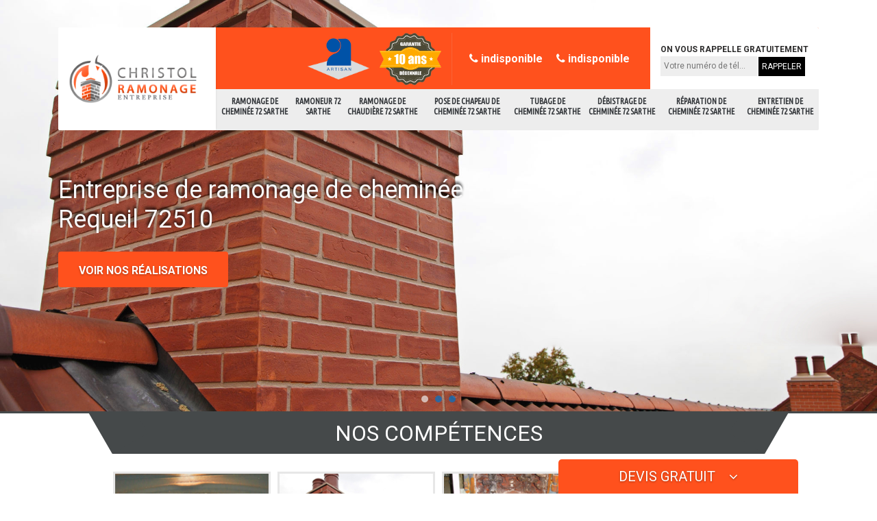

--- FILE ---
content_type: text/html; charset=UTF-8
request_url: https://www.ramonage-72.fr/ramonage-cheminee-requeil-72510
body_size: 5279
content:
<!DOCTYPE html>
<html dir="ltr" lang="fr-FR">
<head>
		<meta charset="UTF-8" />
    <meta name=viewport content="width=device-width, initial-scale=1.0, minimum-scale=1.0 maximum-scale=1.0">
    <meta http-equiv="content-type" content="text/html; charset=UTF-8" >
    <title>Ramonage de cheminée à Requeil 72510 Tél: 02.52.56.21.73</title>
        <meta name="description" content="Le ramonage de cheminée devient obligatoire à 2 reprise par an pour votre assurance si vous souhaitez faire le ramonage de cheminée à Requeil 72510 demandez votre devis gratuit">        
    <link rel="shortcut icon" href="/skins/default/images/favicon.ico" type="image/x-icon">
	<link rel="icon" href="/skins/default/images/favicon.ico" type="image/x-icon">
    
</head>
<body class="Desktop ville">
    <div class="boxed-container">
      <header class="site-header"><div class="container"><div class="header__container"><div class="header"><div class="header__logo"><a href="/" title="Christol ramonage 72" class="logo"><img loading="lazy" src="/skins/default/images/logo.png" alt="Logo"></a></div><nav class="nav header__navigation"><ul class="nav-list"><li class="nav-item"><a href="/">Ramonage de cheminée 72 Sarthe</a></li><li class="nav-item"><a href="ramoneur-sarthe-72">Ramoneur 72 Sarthe</a></li><li class="nav-item"><a href="ramonage-chaudiere-sarthe-72">Ramonage de chaudière 72 Sarthe</a></li><li class="nav-item"><a href="pose-chapeau-cheminee-sarthe-72">Pose de chapeau de cheminée 72 Sarthe</a></li><li class="nav-item"><a href="tubage-cheminee-sarthe-72">Tubage de cheminée 72 Sarthe</a></li><li class="nav-item"><a href="debistrage-cheminee-sarthe-72">Débistrage de cehminée 72 Sarthe</a></li><li class="nav-item"><a href="reparation-cheminee-sarthe-72">Réparation de cheminée 72 Sarthe</a></li><li class="nav-item"><a href="entretien-cheminee-sarthe-72">Entretien de cheminée 72 Sarthe</a></li></ul></nav><div class="header__top"><div class="header_logo_divres"><img loading="lazy" src="/skins/default/images/img/logo_artisan.png" style="width: 90px"><img loading="lazy" src="/skins/default/images/img/garanti-10ans.png" style="width: 90px"></div><div class="header__top_wdg tel-top"><a href="tel:indisponible"><i class="icon icon-phone"></i> indisponible</a><a href="tel:indisponible"><i class="icon icon-phone"></i> indisponible</a></div><div class="header__top_wdg rappel-gratuit"><strong>On vous rappelle gratuitement</strong><form action="/message.php" method="post" id="rappel_immediat"><input type="text" name="mail" id="mail2" value=""><input type="hidden" name="type" value="rappel"><input type="text" name="numtel" required="" placeholder="Votre numéro de tél..." class="form-input"><input type="submit" name="OK" value="RAPPELER" class=" btn btn-submit"></form></div></div></div><!--  --></div></div></header><div class="homeslider"><div class="carouselSlider"><div class="fadeOut owl-carousel owl-theme"><div class="item" style="background-image: url(/skins/default/images/img/slider-1.jpg);"></div><div class="item" style="background-image: url(/skins/default/images/img/slider-2.jpg);"></div><div class="item" style="background-image: url(/skins/default/images/img/slider-3.jpg);"></div></div></div><div class="container"><div class="captionSlider"><h1>Entreprise de ramonage de cheminée Requeil 72510</h1><a href="/realisations" title="Nos réalisations" class="btn btn-custom">Voir nos réalisations</a></div></div></div><div class="Devisgratuit"><h3 class="btn-button">Devis gratuit <i class="icon icon-angle-down"></i></h3><form action="/message.php" method="post" id="FormDevis"><input type="text" name="mail" id="mail" value=""><input type="text" name="nom" required="" class="form-input" placeholder="Votre Nom"><input type="text" name="code_postal" required="" class="form-input" placeholder="Votre code postal"><input type="text" name="email" required="" class="form-input" placeholder="Votre email"><input type="text" name="telephone" required="" class="form-input" placeholder="Votre téléphone"><textarea name="message" required="" class="form-input" placeholder="Votre message"></textarea><input type="submit" value="Envoyer ma demande" class="btn btn-submit"></form></div>
      <div class="Contenu"><div class="section-cat"><div class="titre-cat"><div class="titre-item-cat"><h2>Nos compétences</h2></div></div><div class="container"><ul class="categories"><li class="cat-item"><a href="#" style="background-image: url(/skins/default/images/img/cat-84.jpg);"><span>Ramonage de cheminée 72</span></a></li><li class="cat-item"><a href="/" style="background-image: url(/skins/default/images/img/cat-138.jpg);"><span>Ramoneur 72</span></a></li><li class="cat-item"><a href="#" style="background-image: url(/skins/default/images/img/cat-139.jpg);"><span>Ramonage de chaudière 72</span></a></li><li class="cat-item"><a href="#" style="background-image: url(/skins/default/images/img/cat-86.jpg);"><span>Pose de chapeau de cheminée 72</span></a></li><li class="cat-item"><a href="#" style="background-image: url(/skins/default/images/img/cat-87.jpg);"><span>Tubage de cheminée 72</span></a></li><li class="cat-item"><a href="#" style="background-image: url(/skins/default/images/img/cat-140.jpg);"><span>Débistrage de cheminée 72</span></a></li><li class="cat-item"><a href="#" style="background-image: url(/skins/default/images/img/cat-85.jpg);"><span>Réparation de cheminée 72</span></a></li><li class="cat-item"><a href="#" style="background-image: url(/skins/default/images/img/cat-108.jpg);"><span>Entretien de cheminée 72</span></a></li><!--  --></ul></div></div><div class="container"><div class="corps"><div class="mainleft"><div class="Block Block0"><div class="bloc-une"><h2>Le ramonage de cheminée à poêle pour avoir 0 % de risque d’incendie</h2><p>Avez-vous une cheminée à poêle et vous voulez l’entretenir ? Contactez directement le ramoneur Christol ramonage pour le faire. En effet, elle doit être entretenue régulièrement y compris le ramonage pour qu’elle fonctionne bien. Le principal objectif de l’entretien est de réduire à 0 % le risque de la dispersion de gaz toxique comme le monoxyde de carbone dans votre maison et bien évidemment le risque d’incendie. Implanté dans la ville de Requeil, le ramoneur peut intervenir dans tout le département 72510 et ses alentours pour un prix défiant la concurrence.</p></div></div><div class="Block Block1"><div class="row"><div class="col-md-5"><div class="ImgContenu" style="background-image: url(/photos/2106867-ramonage-de-cheminee-1.jpg);"></div></div><div class="col-md-7"><div class="bloc-une"><h2>Le ramonage de cheminée par une entreprise agréée</h2><p>Le ramonage de cheminée est une obligation annuelle imposée par les règlements. Le propriétaire ou le locataire doit réaliser ce ramonage par l’intermédiaire d’une entreprise de ramonage de cheminée agréée. Seule une entreprise agréée peut délivrer un certificat de ramonage à la fin de son intervention. Ce certificat est utile en cas de contrôle ou de sinistre, car les assurances refusent de couvrir les accidents et sinistres dus au non-ramonage de cheminée ou le ramonage effectué par une entité non agréée. Pour tout ramonage, faites appel au service de Christol ramonage société agréée. </p></div></div></div></div><div class="Block Block2"><div class="row"><div class="col-md-5"><div class="ImgContenu" style="background-image: url(/photos/2106867-ramonage-de-cheminee-2.jpg);"></div></div><div class="col-md-7"><div class="bloc-une"><h2>Un ramoneur préféré par les habitants </h2><p>Le ramoneur Christol ramonage implanté dans la ville de Requeil est le préféré des habitants pour le ramonage des cheminées. Cet état de fait est le fruit d’interventions exceptionnelles de la part de ce ramoneur. Ses prestations sont d’une qualité rare. Pour tous travaux de ramonage, faites appel à ce ramoneur, il peut se déplacer dans tout le département 72510. Au terme de son intervention, n’oubliez pas l’attestation d’entretien. C’est un ramoneur agréé, il est habilité à vous remettre ce certificat, à garder pendant 2 ans au moins. </p></div></div></div></div><div class="Block Block3"><div class="row"><div class="col-md-5"><div class="ImgContenu" style="background-image: url(/photos/2106867-ramonage-de-cheminee-3.jpg);"></div></div><div class="col-md-7"><div class="bloc-une"><h2>Christol ramonage entreprise de ramonage de cheminée renommée dans le 72510</h2><p>Le Règlement Sanitaire Départemental Type impose aux propriétaires ou aux locataires en son article 36-1, le ramonage de cheminée au moins une fois par an. Pour respecter la loi et pour avoir la sécurité au maximum des matériels et des occupants, contactez Christol ramonage, entreprise de ramonage cheminée, située à Requeil pour effectuer l’entretien de votre cheminée située à Requeil pour effectuer l’entretien de votre cheminée. La cheminée et ses conduits ne risquent pas ainsi de provoquer un incendie ou de produire de gaz nocifs parce que votre cheminée est prise en main par des professionnels.</p></div></div></div></div><div class="Block Block4"><div class="row"><div class="col-md-5"><div class="ImgContenu" style="background-image: url(/photos/2106867-ramonage-de-cheminee-4.jpg);"></div></div><div class="col-md-7"><div class="bloc-une"><h2>Devis établi gratuitement</h2><p>Il est bon de savoir tous les détails de l’intervention concernant le ramonage de cheminée avant le début des travaux. Le document qui vous donne tous ces éléments est le devis de ramonage. Il est établi et fourni à titre gratuit par toutes les entreprises. Le ramoneur Christol ramonage basé dans la ville de Requeil dans le 72510, peut vous établir, après simple coup de fil par téléphone ou par mail. Son site web vous permet de faire une simulation de devis. Vous disposez de tous les éléments pour arrêter votre décision.</p></div></div></div></div><div class="Block Block5"><div class="row"><div class="col-md-5"><div class="ImgContenu" style="background-image: url(/photos/2106867-ramonage-de-cheminee-5.jpg);"></div></div><div class="col-md-7"><div class="bloc-une"><h2>Comment s’effectue le ramonage par le bas ?</h2><p>Le ramonage mécanique s’effectue feu éteint. Il est préférable de l’effectuer en été. Avant l’intervention, il faut enlever tous les accessoires qui se trouvent dans le foyer. Il faut étaler une bâche sous le conduit ou devant le foyer et placer un récipient sous le conduit pour recueillir les saletés. Introduire alors le hérisson, monté sur une perche, par le bas. Nettoyer le bas du conduit et progresser jusqu’en haut. Utiliser une brosse pour parfaire le ramonage. Rajuster le chapeau et terminer l’intervention en aspirant soigneusement les débris de suie. </p></div></div></div></div><div class="Block Block6"><div class="row"><div class="col-md-5"><div class="ImgContenu" style="background-image: url(/photos/2106867-ramonage-de-cheminee-6.jpg);"></div></div><div class="col-md-7"><div class="bloc-une"><h2>Ramoneur digne de confiance à Requeil </h2><p>Certaines personnes pensent qu’ils peuvent effectuer le ramonage de sa cheminée dans les règles de l‘art sans vraiment connaitre les méthodes pour s’y mettre. Cependant pour avoir une cheminée qui fonctionne correctement, il faut que l’opération de ramonage soit bien effectuée. C’est pourquoi l’intervention de professionnel est extrêmement nécessaire si vous voulez que ce dispositif soit opérationnel. Faites donc appel à l’entreprise Christol ramonage pour cette tâche, car elle a l’expérience pour ce genre d’intervention si vous êtes dans le 72510. N’hésitez pas à faire confiance à ce ramoneur.</p></div></div></div></div><div class="Block Block7"><div class="row"><div class="col-md-5"><div class="ImgContenu" style="background-image: url(/photos/2106867-ramonage-de-cheminee-7.jpg);"></div></div><div class="col-md-7"><div class="bloc-une"><h2>Ramonage pas cher avec Christol ramonage</h2><p>Un particulier possédant tous les matériels indispensables et ayant le savoir-faire requis peut procéder lui-même au ramonage de cheminée. L’opération est très avantageuse du point de vue de ses finances. Le problème réside dans le fait qu’il n’aura pas de certificat de ramonage utile en cas de sinistre. En l’absence de ce certificat, les assurances ne couvrent pas les accidents et les sinistres. Pour votre sécurité, demandez à l’entreprise agréée Christol ramonage qui se trouve à Requeil, elle est connue pour pratiquer le ramonage de cheminée pas cher. </p></div></div></div></div><div class="Block Block8"><div class="row"><div class="col-md-5"><div class="ImgContenu" style="background-image: url(/photos/2106867-ramonage-de-cheminee-8.jpg);"></div></div><div class="col-md-7"><div class="bloc-une"><h2>Le tarif pour un ramonage de cheminée </h2><p>Grâce à son expérience depuis plusieurs années, l’entreprise Christol ramonage s’adapte à toute situation et peut effectuer le ramonage de tout type de cheminée. Basée dans la ville de Requeil, ce ramoneur peut intervenir dans tout le 72510. Elle très renommée dans cette région grâce à son professionnalisme, mais également de répondre aux besoins des clients pour chaque intervention avec un résultat à la hauteur des espérances de ces derniers. Le prix pour ces interventions varie entre 40 € et 200 € par rapport à la situation de votre cheminée.</p></div></div></div></div><div class="Block Block9"><div class="row"><div class="col-md-5"><div class="ImgContenu" style="background-image: url(/photos/2106867-ramonage-de-cheminee-9.jpg);"></div></div><div class="col-md-7"><div class="bloc-une"><h2>Le choix d’un prestataire dans le cadre de ramonage de cheminée. </h2><p>Si vous avez un projet de ramonage de cheminée, il est recommandé pour vous de vous adresser à un professionnel comme Christol ramonage. Ce professionnel a la réputation de réaliser des travaux de qualité. Il est aussi connu pour ses tarifs très abordables. Comme c’est un professionnel agréé en ramonage de cheminée, il est habilité à vous délivrer un certificat de ramonage, un document exigé par les compagnies d’assurance. Pour le ramonage de votre cheminée, adressez-vous à Christol ramonage, un ramoneur agréé à Requeil, dans le 72510.
</p></div></div></div></div></div></div></div><div class="lastBlock"><div class="container"></div></div><div class="listCategories"><div class="container"><div class="col-12"><div class="top-bg"></div></div><div class="Services"><h2 class="Titre">Autres services</h2><div class="Liens"><a href="/ramoneur-requeil-72510">Ramoneur Requeil 72510</a><a href="/ramonage-chaudiere-requeil-72510">Ramonage de chaudière Requeil 72510</a><a href="/pose-chapeau-cheminee-requeil-72510">Pose de chapeau de cheminée Requeil 72510</a><a href="/tubage-cheminee-requeil-72510">Tubage de cheminée Requeil 72510</a><a href="/debistrage-cheminee-requeil-72510">Débistrage de cehminée Requeil 72510</a><a href="/reparation-cheminee-requeil-72510">Réparation de cheminée Requeil 72510</a><a href="/entretien-cheminee-requeil-72510">Entretien de cheminée Requeil 72510</a></div></div></div></div></div>
      <footer class="page-footer"><div class="footer-content"><div class="container"><div class="footer-col-left"><div class="inside"><h5>Contact</h5><div class="contact-info"><i class="icon icon-map-marker"></i> indisponible </div><div class="contact-info tel-foot"><i class="icon icon-phone"></i> indisponible<br>indisponible</div><div class="contact-info-divider"></div><h5>Horaire d'ouverture</h5><div class="contact-info"><i class="icon icon-clock-o"></i>Lundi-Samedi <span class="color">8h30 - 20h30</span> <!-- <br>Dimanche Férmé    --></div></div></div></div><div id="Map" class="footer-map"></div></div><div class="footer-bottom"><div class="container"><div class="copyright">©2018 Tout droit réservé - <a href="/mentions-legales" title="Mentions légales">Mentions légales</a></div></div></div></footer>
    </div>

<link href="/skins/default/css/bootstrap.css" rel="stylesheet" type="text/css"/>
<link href="/skins/default/css/style.css" rel="stylesheet" type="text/css"/>
<link rel="stylesheet" href="/skins/default/css/owl.carousel.min.css">
<link rel="stylesheet" href="/skins/default/css/owl.theme.default.min.css">
<link href="https://fonts.googleapis.com/css?family=Ubuntu+Condensed|Roboto:300,400,700" rel="stylesheet">

<script src="/js/jquery.min.js"></script>
<script src="/js/scripts.js"></script>
<script src="skins/default/js/owl.carousel.min.js"></script>

<script src="/js/swipebox/src/js/jquery.swipebox.min.js"></script>
<link href="/js/swipebox/src/css/swipebox.min.css" rel="stylesheet" type="text/css"/>

<link rel="stylesheet" href="/js/leaflet/leaflet.css" />
<script src="/js/leaflet/leaflet.js"></script>
<script src="/js/map.js"></script>

<script type="text/javascript">		
		var Support = 'Desktop';
		$(document).ready(function(){
		// Js lancés une fois la page chargée
				$( '.swipebox' ).swipebox();
			
		          initAnalytics('_');
		
        // Append the mobile icon nav
        $('.header').find('.header__logo').append($('<div class="nav-mobile">Menu</div>'));
        
        $('.nav-item').has('ul').prepend('<span class="nav-click"><i class="nav-arrow"></i></span>');
        $('.nav-mobile').click(function(){
            $('.nav-list').toggle();
        });
        $('.nav-list').on('click', '.nav-click', function(){
            $(this).siblings('.nav-submenu').toggle();
            $(this).children('.nav-arrow').toggleClass('nav-rotate');
            
        });

        
        //Mobile
        
        //slider
		    $('.fadeOut').owlCarousel({
          items: 1,
          animateOut: 'fadeOut',
          loop: true,
          margin: 10,
          autoplay:true
        });

        //Map
        initMap('France',16);

        //toogle
                $( ".btn-button" ).click(function() {
          $( "#FormDevis" ).toggle();
        });
        


        // Append the mobile icon nav9
        $('.lastBlock').find('.container').append($('.Block1, .Block2, .Block3, .Block4, .Block5, .Block6, .Block7, .Block8, .Block9, .Block10'));
		});
	</script>
</body>
</html>


--- FILE ---
content_type: text/html; charset=UTF-8
request_url: https://www.ramonage-72.fr/ajax.php
body_size: 119
content:
{"code_google_tags":"","code_analytics":"UA-141382027-39","RGPD":null,"dbg":["Erreur  n'est pas reconnu."]}

--- FILE ---
content_type: text/css
request_url: https://www.ramonage-72.fr/skins/default/css/style.css
body_size: 4774
content:
body {
    font-family: 'Roboto', sans-serif;
    font-size: 1rem;
    line-height: 1.625;
    color: #999;
    background-color: #fff;
    -webkit-font-smoothing: antialiased;
    -moz-osx-font-smoothing: grayscale;
}
h1, h2, h3, h4, h5, h6 {
    margin-bottom: .5rem;
    font-family: 'Ubuntu Condensed', sans-serif
    font-weight: 700;
    line-height: 1.2;
    color: #34373b;
}
a {
    color: #ffa700;
    text-decoration: none;
}


@font-face {
  font-family: 'icon';
  src:  url('../fonts/icomoon.eot?9strhg');
  src:  url('../fonts/icomoon.eot?9strhg#iefix') format('embedded-opentype'),
    url('../fonts/icomoon.ttf?9strhg') format('truetype'),
    url('../fonts/icomoon.woff?9strhg') format('woff'),
    url('../fonts/icomoon.svg?9strhg#icomoon') format('svg');
  font-weight: normal;
  font-style: normal;
}

[class^="icon-"], [class*=" icon-"] {
  /* use !important to prevent issues with browser extensions that change fonts */
  font-family: 'icon' !important;
  speak: none;
  font-style: normal;
  font-weight: normal;
  font-variant: normal;
  text-transform: none;
  line-height: 1;

  /* Better Font Rendering =========== */
  -webkit-font-smoothing: antialiased;
  -moz-osx-font-smoothing: grayscale;
}

.icon-94:before {
  content: "\e900";
}
.icon-93:before {
  content: "\e901";
}
.icon-95:before {
  content: "\e902";
}
.icon-97:before {
  content: "\e903";
}
.icon-96:before {
  content: "\e904";
}
.icon-search:before {
  content: "\f002";
}
.icon-check:before {
  content: "\f00c";
}
.icon-cog:before {
  content: "\f013";
}
.icon-home:before {
  content: "\f015";
}
.icon-clock-o:before {
  content: "\f017";
}
.icon-map-marker:before {
  content: "\f041";
}
.icon-asterisk:before {
  content: "\f069";
}
.icon-calendar:before {
  content: "\f073";
}
.icon-cogs:before {
  content: "\f085";
}
.icon-phone:before {
  content: "\f095";
}
.icon-phone-square:before {
  content: "\f098";
}
.icon-facebook:before {
  content: "\f09a";
}
.icon-wrench:before {
  content: "\f0ad";
}
.icon-caret-right:before {
  content: "\f0da";
}
.icon-envelope:before {
  content: "\f0e0";
}
.icon-angle-up:before {
  content: "\f106";
}
.icon-angle-down:before {
  content: "\f107";
}
.icon-youtube-play:before {
  content: "\f16a";
}
.icon-car:before {
  content: "\f1b9";
}




/*
Header
*/
.site-header {
    display: inline-block;
    width: 100%;
    background-color: #313336;
    margin-bottom: 3.75rem;
}
.Tablet .site-header,
.Mobile .site-header {
    margin-bottom: 0;
    background-color: white;
}
.header__container {
    background-color: #ffffff;
    border-radius: .125rem;
    overflow: hidden;
}
.header {
	display: flex;
    flex-flow: row wrap;
    align-items: stretch;
}
.header__logo {
    order: 2;
    width: calc(100% - 8.125rem);
    margin-bottom: 1.875rem;
}
.Tablet .header__logo,
.Mobile .header__logo {
    margin-bottom: 0;
    width: 100%;
    display: flex;
    justify-content: space-between;
    align-items: center;
}

.header__logo a {
    color: #34373b;
    display: flex;
    align-items: center;
    /*height: 100%;*/
    justify-content: center;
}
.header__logo img {
    max-width: 188px;
}
.Mobile .header__logo img {
    padding: 10px 0 0;
    width: 174px;
}
.header__logo a.logo {
    font-family: 'Ubuntu Condensed', sans-serif;
    font-weight: 400;
    font-size: 24px;
    letter-spacing: -.5px;
    color: #18a6ea;
    float: left;
    text-align: left;
    position: relative;
    padding-left: 10px;
    display: block;
}
.header__logo a.logo:hover,
.header__logo a.logo:focus  {
    text-decoration: none;
    outline: none;
}
/*.header__logo a.logo:before {
    display: block;
    content: '';
    background: url(../images/logo.png) no-repeat center;
    position: absolute;
    top: 0;
    left: 0;
    width: 64px;
    height: 60px;
    background-size: contain;
}*/
/*.header__logo a.logo span {
    display: block;
    line-height: 10px;
    font-size: 14px;
    color: #716557;
}*/
.img-fluid {
    display: block;
    max-width: 100%;
    height: auto;
}
.header__top {
    order: 1;
    width: 100%;
}
.Tablet .header__top,
.Mobile .header__top {
    display: none;
}
.header__top_wdg {
    display: inline-block;
    font-size: .8125rem;
    font-weight: 700;
    font-family: Roboto,sans-serif;
    color: #999;
    vertical-align: middle;
}
.rappel-gratuit {
    background: #ffffff;
    padding: 21px 15px;
}

.rappel-gratuit strong {
    color: #2d2c2c;
    text-transform: uppercase;
    font-size: 12px;
}
#rappel_immediat {
    display: table-cell;
    vertical-align: middle;
}
#mail, #mail2 { display: none; }
.form-input {
    border: none;
    padding: 5px;
    font-size: 12px;
    display: inline-block;
    vertical-align: middle;
    margin: 0;
    background: #eee;
}
.btn-submit {
    font-size: 12px;
    border-radius: 0;
    border: none;
    padding: 5px;
    background: #000;
    color: white;
    margin: 0 0 0 2px;
}

.tel-top {
    margin-right: 20px;
}
.Mobile .header__top_wdg.tel-top {
    background: #ff511d;
    margin: 10px 0 0;
    width: 100%;
    display: block;
    padding: 5px;
    text-align: center;
    position: fixed;
    bottom: 0;
    z-index: 1000;
}
.tel-top a {
    color: white;
    margin: 0 10px;
    font-size: 16px;
}
.Mobile .tel-top a {
    font-size: 19px;
}
.tel-top a:hover {
	text-decoration: none;
}
.nav-list {
    list-style: none;
    padding: 0;
    margin: 0;
    display: table;
    width: 100%;
}
.nav-item {
    display: table-cell;
    vertical-align: middle;
}
.nav-item a {
    display: block;
    font-family: 'Ubuntu Condensed', sans-serif;
    font-weight: 700;
    color: #34373b;
    text-transform: uppercase;
    padding: 10px 3px;
    border-bottom: 1px solid #ddd;
    font-size: 12px;
    line-height: 130%;
    transition: all .3s ease;
    text-align: center;
}
.nav-item:hover a {
    text-decoration: none;
    color: #ff511d;
}
.nav-item.active a {
    color: #ff511d;
}
.header_logo_divres {
    display: none;
}
.Mobile .header_logo_divres {
    display: block;
    text-align: center;
    padding-top: 24px;
}
.Mobile .header_logo_divres img {
    margin: 0 10px;
}
@media (min-width: 992px) {
	.site-header {
		position: absolute;
	    z-index: 99;
	    background: transparent;
	    margin-bottom: 5.625rem;
	}
	.header__container {
	    margin-top: 2.5rem;
	}
	.header__logo {
	    order: 1;
	    width: 230px;
	    height: 150px;
	    box-shadow: 2px 0 3px -2px rgba(0,0,0,.1);
	    z-index: 1;
	    padding: 16px 5px;
	    margin-bottom: 0;
        display: flex;
        align-items: center
	}
	.header__logo img {
	    margin-top: 0;
	}
	.header__navigation {
		background: #ffffff linear-gradient(to bottom, #efefef, #ededed);
	    order: 3;
	    width: 100%;
    	border-radius: 0;
	    margin-top: -60px;
	    margin-left: 230px;
	}
	.header__top {
	    background-color: #ff511d;
	    order: 2;
	    height: 90px;
	    width: calc(100% - 230px);
	    text-align: right;
	    border-top-right-radius: .125rem;
	}
	.nav-item a {
	    border-bottom: 0;
	}
    .header_logo_divres {
        display: inline-block;
        vertical-align: middle;
        border-right: 1px solid #f96337;
        padding-right: 15px;
        margin-right: 15px;
    }
    .header_logo_divres img {
        margin-left: 15px;
    }
}

/* Mobile navigation */
.nav-mobile {
    display: none;
    cursor: pointer;
    background: #3D3D3B url(https://s3-us-west-2.amazonaws.com/s.cdpn.io/17824/nav.svg) no-repeat 85% center;
    background-size: 18px;
    height: 50px;
    width: 100px;
    color: white;
    border-radius: 5px;
    line-height: 50px;
    text-transform: uppercase;
    padding-left: 14px;
    margin-top: 17px;
}

.nav-click {
  position: absolute;
  top: 0;
  right: 0;
  display: none;
  border-left: 1px solid #8B2870;
  height: 49px;
  width: 50px;
  cursor: pointer;
}

.nav-click i {
  display: block;
  height: 48px;
  width: 48px;
  background: url(https://s3-us-west-2.amazonaws.com/s.cdpn.io/17824/drop.svg) no-repeat center center;
  background-size: 20px;
}

.nav-click:hover {
  background-color: #6E1656;
}

.nav-rotate {
  -webkit-transform: rotate(180deg);
  -moz-transform: rotate(180deg);
  -ms-transform: rotate(180deg);
  -o-transform: rotate(180deg);
  transform: rotate(180deg);
}

/*------------------------------------*\
    Media Queries
\*------------------------------------*/
@media only screen and (max-width: 991px) {
  .nav-mobile {
    display: block;
  }

  .nav {
    background: #ededed;
    width: 100%;
    position: absolute;
    margin-top: 0;
    z-index: 300;
  }

  .nav-list {
    display: none;
  }

  .nav-item {
    width: 100%;
    float: none;
    display: block;
  }

  .nav-item > a {
    padding: 15px;
  }

  .nav-click {
    display: block;
  }

  .nav-mobile-open {
    border-radius: 5px 5px 0 0;
    -webkit-border-radius: 5px 5px 0 0;
    -moz-border-radius: 5px 5px 0 0;
  }

  .nav-item:hover .nav-submenu {
    display: none;
  }

  .nav-submenu {
    position: static;
    width: 100%;
  }
}


.homeslider {
	position: relative;
}

.captionSlider {
    position: absolute;
    /*background-color: rgba(0, 0, 0, 0.44);*/
    width: 37.5rem;
    top: 16rem;
    margin-top: 0;
    /*padding: 20px;*/
    z-index: 3;
}
.Tablet .captionSlider {
    top: 10rem;
}
.Mobile .captionSlider {
    width: 90%;
    top: .75rem;
}
.captionSlider h1 {
    font-size: 2.25rem;
    color: #f7f7f7;
    margin-bottom: .625rem;
    text-shadow: -1px -3px 4px #000;
}
.Mobile .captionSlider h1 {
    font-size: 24px;
}
.btn-custom {
    background: #ff511d;
    text-shadow: 0 1px 3px rgba(0,0,0,.35);
    padding: 1rem 1.875rem .75rem;
    border: 0;
    color: white;
    text-transform: uppercase;
    font-weight: 700;
    margin-top: 15px;
}
.btn:hover {
    color: #fff;
    outline: 0 !important
    -webkit-box-shadow: 0px 10px 14px -4px rgba(0,0,0,0.32);
    -moz-box-shadow: 0px 10px 14px -4px rgba(0,0,0,0.32);
    box-shadow: 0px 10px 14px -4px rgba(0,0,0,0.32);
}
.item {
    height: 600px;
    overflow: hidden;
    background-size: cover;
    background-position: center;
    background-repeat: no-repeat;
}
.Tablet .item {
    height: 450px;
}
.Mobile .item {
    height: 250px;
}
.homeslider .owl-dots {
    position: absolute;
    bottom: 0;
    width: 100%;
}
/*.homeslider .owl-carousel .owl-item img {
    filter: grayscale(100%);
    -webkit-filter: grayscale(100%);
    -moz-filter: grayscale(100%);
    -ms-filter: grayscale(100%);
    -o-filter: grayscale(100%);
}*/
.homeslider .owl-theme .owl-dots .owl-dot span {
    background: #0072c8;
}
.Mobile .owl-carousel .owl-item img {
    width: 195%;
}

/*
Categorie
*/
.categories {
	/*border-bottom: 1px solid #d8d8d8;*/
    display: -webkit-flex;
    display: -ms-flexbox;
    display: -ms-flex;
    display: flex;
    box-sizing: border-box;
    list-style: none;
    margin: 80px auto 5px;
    flex-wrap: wrap;
    padding: 0;
    justify-content: center;
    max-width: 960px;
}
.Mobile .categories {
    display: block;
    margin-left: 0;
    margin-right: 0;
    margin-top: 20px;
}
.categories > li {
    height: 162px;
    width: 25%;
    margin: 5px 0;
    padding: 0 5px;
    display: -webkit-flex;
    display: -ms-flexbox;
    display: -ms-flex;
    display: flex;
    background: white;
}
.Mobile .categories > li {
    width: 100%;
    margin:10px 0;
}
.categories > li > a {
    width: 100%;
    height: 100%;
    position: relative;
    padding: 10px 15px;
    position: relative;
    font-size: 17px;
    line-height: 24px;
    text-transform: none;
    color: #000;
    text-align: center;
    text-decoration: none !important;
    -webkit-transition: 0.2s;
    -moz-transition: 0.2s;
    -ms-transition: 0.2s;
    -o-transition: 0.2s;
    padding-left: 0;
    padding-right: 0;
    font-weight: 700;
    border: 3px solid #e7e7e7;
    background-size: cover;
    background-repeat: no-repeat;
    background-position: center;
}
.cat-item:hover a,
.cat-item.active a {
    border-color: #ff511d;
}
.cat-item span {
    display: block;
    background: #eee;
    position: absolute;
    width: 100%;
    bottom: 0;
    padding: 15px 5px;
    font-size: 14px;
    line-height: 130%;
    height: 40px;
    display: flex;
    justify-content: center;
    align-items: center;
    transition: all .3s ease;
}
.cat-item:hover a span,
.cat-item.active a span {
    background-color: #ff511d;
    color: white;
}

/*
Content
*/
.Block0 {
	/*background:url(../images/img/bg-content.jpg) no-repeat center;
    background-size: cover;
	padding: 60px 55px 45px;
    margin-bottom: 20px;
    color: #eeeeee;*/
    text-align: center;
    max-width: 850px;
    margin: 35px auto;
}
.Mobile .Block0 {
    text-align: left;
}
.Block0 h2 {
    color: #ff511d;
    font-size: 24px;
}
.content-list {
	padding: 15px 0 60px;
	font-size: 14px;
	line-height:130%
}
.content-list .Block {
    margin: 15px 0;
}
.content-list h2 {
	font-size: 18px;
}
.content-list p {
	margin-bottom: 0;
}
.ImgContenu {
    height: 100%;
    background-size: cover;
    background-repeat: no-repeat;
    background-position: center bottom;
}
.Mobile .ImgContenu {
    height: 200px;
}

.lastBlock {
	/*background:url(../images/img/bg-couvreur-content.jpg) no-repeat center;*/
    background-color: #e6e6e6;
    background-image: url("../images/img/buried.png");
    /* This is mostly intended for prototyping; please download the pattern and re-host for production environments. Thank you! */
   /* background-attachment: fixed;
	background-size: cover;*/
	padding: 60px 0;
}
.Mobile .lastBlock {
    padding: 5px 0;
}
.lastBlock .row {
    margin: 0;
}
.lastBlock .row > div {
    padding: 0;
}
.lastBlock h2 {
	font-size: 20px;
}
.lastBlock p {
	margin-bottom: 0;
}
.lastBlock .Block {
    background: white;
    margin: 15px 0;
    border: 4px solid rgba(0, 0, 0, 0.34);
    box-shadow: 1px 4px 10px 1px #6d6c6c;
}
.row-reverse {
	flex-direction: row-reverse;
}
.lastBlock .bloc-une {
    padding: 20px;
}
.listCategories {
	/*background:url(../images/img/bg-auto1.jpg) no-repeat center;*/
    background-color: #f6f6f6;
	background-size: cover;
	padding: 60px 0;
}

.titre-cat {
    background: #45494a none repeat scroll 0 0;
    margin-bottom: 59px;
}
.Mobile .titre-cat {
    margin-bottom: 20px;
}
.Titre {

    text-align: center;
    text-transform: uppercase;
    letter-spacing: -1px;
    color: #262627;
    margin-bottom: 35px;
}
.Tablet .Titre {
    font-size: 20px;
}
.Mobile .Titre {
    font-size: 24px;
}
.titre-item-cat {
    background: #45494a none repeat scroll 0 0;
    height: 60px;
    margin: 0 auto;
    position: relative;
    top: 59px;
    width: 950px;
}
.Tablet .titre-item-cat {
    width: 75%;
}
.Mobile .titre-item-cat {
    width: 100%;
    height: inherit;
    position: static;
    padding: 20px;
}
.titre-item-cat:before {
    position: absolute;
    top: -28px;
    left: -50px;
    width: 100px;
    height: 60px;
    background: #45494a;
    content: "";
    transform: rotate(60deg);
}
.titre-item-cat:after {
    position: absolute;
    top: -28px;
    right: -50px;
    width: 100px;
    height: 60px;
    background: #45494a;
    content: "";
    transform: rotate(-60deg);
}
.Mobile .titre-item-cat:before,
.Mobile .titre-item-cat:after {
    display: none;
}
.titre-item-cat h2 {
    color: white;
    text-align: center;
    text-transform: uppercase;
    margin-top: -57px;
    padding-top: 11px;
}
.Mobile .titre-item-cat h2 {
    margin: 0;
    font-size: 18px;
}

.top-bg {
    background: #f6f6f6 none repeat scroll 0 0;
    height: 60px;
    margin: 0 auto;
    position: relative;
    top: -117px;
    width: 950px;
}
.Tablet .top-bg {
    width: 90%;
}
.Mobile .top-bg {
    display: none;
}
.top-bg::before {
    background: #f6f6f6 none repeat scroll 0 0;
    content: "";
    height: 60px;
    left: -55px;
    position: absolute;
    top: 28px;
    transform: rotate(-55deg);
    width: 100px;
}
.top-bg::after {
    background: #f6f6f6 none repeat scroll 0 0;
    content: "";
    height: 60px;
    right: -55px;
    position: absolute;
    top: 28px;
    transform: rotate(55deg);
    width: 100px;
}

.Services {
    max-width: 900px;
    margin: auto;
    margin-top: -120px;
}
.Mobile .Services {
    margin-top: 0;
}
.Liens {
    display: flex;
    flex-wrap: wrap;
}

.Liens a {
    display: block;
    color: #333;
    position: relative;
    padding-left: 25px;
    padding-right: 20px;
    margin-bottom: 15px;
    flex: 0 0 33.33337%;
    transition: all .3s ease;
}

.Mobile .Liens a {
    flex: 0 0 100%;
    padding-right: 0;
}
.Liens a:before {
    content: "\f00c";
    font-family: 'icon' !important;
    position: absolute;
    left: 0;
    top: -2px;
    color: #ff8e00;
}

.Liens a:hover {
    color: #ff8e00;
    text-decoration: none;
}

.Devisgratuit {
    background: #ededed;
    border-radius: 5px 5px 0 0;
    overflow: hidden;
    position: fixed;
    bottom: 0;
    right: 115px;
    width: 350px;
    z-index: 10000;
}
.Tablet .Devisgratuit {
    right: 25px;
}
.Mobile .Devisgratuit {
    position: static;
    width: 100%;
    padding: 20px;
    border-radius: 0;
}
.Mobile .Devisgratuit h3 {
    text-align: center;
    font-size: 20px;
}
#FormDevis {
    display: none;
    padding: 20px;
}
.Mobile #FormDevis {
    display: block;
    padding: 0;
}
.btn-button {
    background: #ff511d;
    text-shadow: 0 1px 3px rgba(0,0,0,.35);
    margin-bottom: 0;
    padding: 13px 25px;
    font-size: 20px;
    text-transform: uppercase;
    color: white;
    text-align: center;
}
.btn-button .icon {
    margin-left: 15px;
}
#FormDevis .form-input {
    display: block;
    margin: 5px 0;
    border: 1px solid #ddd;
    width: 100%;
    border-radius: 5px;
    background: #fffefe;
    box-shadow: 0px 1px 4px #ddd;
    padding: 10px;
}
#FormDevis .btn-submit {
    padding: 10px 15px;
    text-transform: uppercase;
    width: 100%;
    border-radius: 3px;
    font-size: 16px;
}
/*
Footer
*/
.page-footer {
    position: relative;
    background: #2c2c2c;
    color: #fff;
    z-index: 0;
}
.footer-content {
    position: relative;
    height: 455px;
    overflow: hidden;
}
.footer-content .container {
    position: relative;
    top: 0;
    height: 100%;
    z-index: 900;
}
@media (min-width: 769px) {
	.page-footer .footer-content {
	    display: table;
	    width: 100%;
	    table-layout: fixed;
	    background-color: #2b2b2b;
	}
	.page-footer .footer-col-left {
	    display: table-cell;
	    vertical-align: top;
	    width: 44%;
	    padding: 0;
	}
	.footer-col-left .inside {
	    width: 470px;
	    float: right;
	    padding: 68px 15px 55px 0;
	}
}
.page-footer .footer-col-left {
    position: absolute;
    left: 0;
    top: 0;
    height: 100%;
    width: 370px;
    padding: 0;
    background-color: rgb(61, 60, 63);
}
.Mobile .page-footer .footer-col-left {
    width: 100%;
}
.footer-col-left .inside {
    width: 100%;
    float: none;
    padding: 45px 30px 30px;
    text-align: left;
    max-width: unset;
    margin: 0;
}
.page-footer-2 h5, 
.page-footer-2 h4, 
.page-footer-2 h3 {
    color: #fff !important;
}
.page-footer-2 h5 {
    font-weight: 600;
}
.contact-info {
    margin: 0 0 25px;
    padding-left: 50px;
    position: relative;
    font-size: 18px;
    line-height: 22px;
    text-align: left;
}
.page-footer .contact-info {
    margin: 0 0 40px;
    padding-left: 30px;
    font-size: 16px;
    line-height: 24px;
}
.contact-info > .icon {
    position: absolute;
    top: 4px;
    left: 0;
    font-size: 20px;
    line-height: 1em;
    color: #ff511d;
}
.tel-foot {
	font-size: 24px !important;
}
.tel-foot br {
	line-height: 24px !important;
}
.color,
a.color:hover, 
a.color:focus {
    color: #ff511d !important;
}
.contact-info-divider {
    height: 1px;
    width: 100%;
    background-color: #858585;
    margin: 25px 0 30px;
}
.page-footer .footer-map {
    position: absolute !important;
    top: 0;
    bottom: 0;
    left: 0;
    right: 0;
    height: 100%;
    min-height: 0;
    width: 100%;
}
.footer-bottom {
    padding: 12px 0;
    background-color: #eeeeee;
    color: #c8c8c8;
}
.footer-bottom .container {
    display: -webkit-flex;
    display: -ms-flexbox;
    display: -ms-flex;
    display: flex;
    -webkit-align-items: center;
    -ms-align-items: center;
    align-items: center;
    position: relative;
    z-index: 100;
}
.page-footer .copyright {
    color: #2b2b2b;
    position: relative;
    z-index: 3000;
    font-size: 16px;
    line-height: 27px;
}
#Map {
	opacity: .5;
}
.inside h5 {
    color: white;
    text-transform: uppercase;
    font-weight: 400;
    font-size: 24px;
}